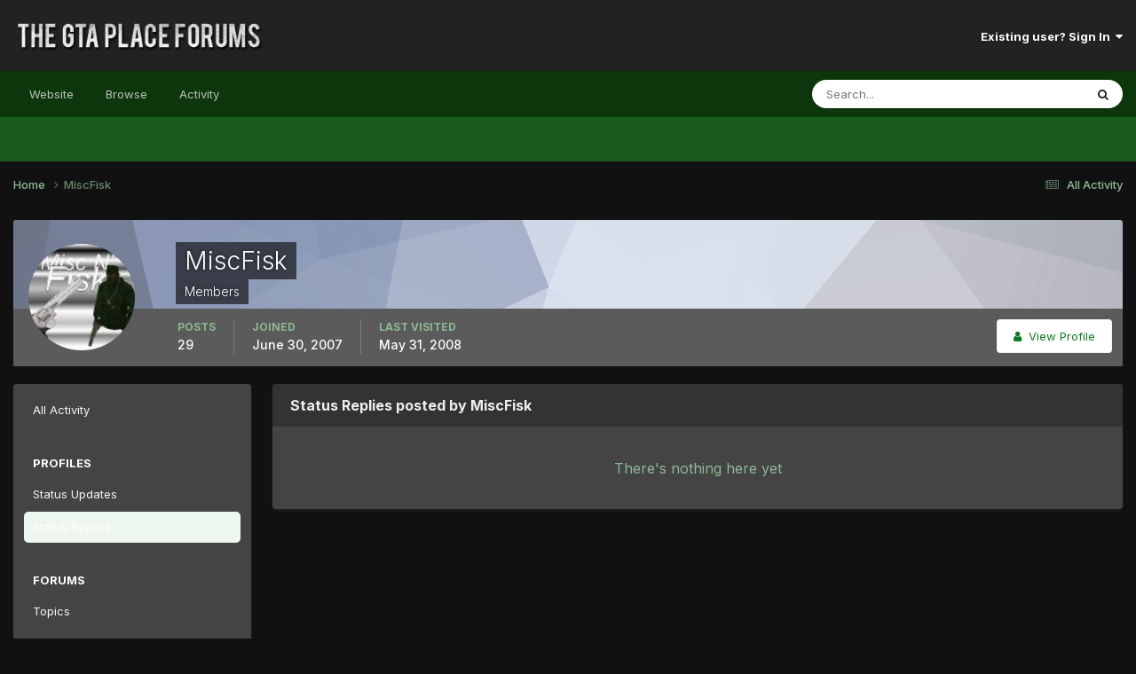

--- FILE ---
content_type: text/html;charset=UTF-8
request_url: https://thegtaplace.com/forums/profile/11309-miscfisk/content/?type=core_statuses_reply&change_section=1
body_size: 7846
content:
<!DOCTYPE html>
<html lang="en-US" dir="ltr">
	<head>
		<meta charset="utf-8">
        
		<title>MiscFisk's Content - The GTA Place Forums</title>
		
			<!-- Google Analytics -->
<script>
  (function(i,s,o,g,r,a,m){i['GoogleAnalyticsObject']=r;i[r]=i[r]||function(){
  (i[r].q=i[r].q||[]).push(arguments)},i[r].l=1*new Date();a=s.createElement(o),
  m=s.getElementsByTagName(o)[0];a.async=1;a.src=g;m.parentNode.insertBefore(a,m)
  })(window,document,'script','//www.google-analytics.com/analytics.js','ga');

  ga('create', 'UA-267904-1', 'thegtaplace.com');
  ga('set', 'anonymizeIp', true);
  ga('send', 'pageview');

</script>
		
		
		
		

	<meta name="viewport" content="width=device-width, initial-scale=1">


	
	


	<meta name="twitter:card" content="summary" />


	
		<meta name="twitter:site" content="@TheGTAPlace" />
	



	
		
			
				<meta name="robots" content="noindex, follow">
			
		
	

	
		
			
				<meta property="og:site_name" content="The GTA Place Forums">
			
		
	

	
		
			
				<meta property="og:locale" content="en_US">
			
		
	


	
		<link rel="canonical" href="https://thegtaplace.com/forums/profile/11309-miscfisk/" />
	

	
		<link rel="last" href="https://thegtaplace.com/forums/profile/11309-miscfisk/content/?type=core_statuses_reply" />
	





<link rel="manifest" href="https://thegtaplace.com/forums/manifest.webmanifest/">
<meta name="msapplication-config" content="https://thegtaplace.com/forums/browserconfig.xml/">
<meta name="msapplication-starturl" content="/">
<meta name="application-name" content="The GTA Place Forums">
<meta name="apple-mobile-web-app-title" content="The GTA Place Forums">

	<meta name="theme-color" content="#222222">










<link rel="preload" href="//thegtaplace.com/forums/applications/core/interface/font/fontawesome-webfont.woff2?v=4.7.0" as="font" crossorigin="anonymous">
		


	<link rel="preconnect" href="https://fonts.googleapis.com">
	<link rel="preconnect" href="https://fonts.gstatic.com" crossorigin>
	
		<link href="https://fonts.googleapis.com/css2?family=Inter:wght@300;400;500;600;700&display=swap" rel="stylesheet">
	



	<link rel='stylesheet' href='https://thegtaplace.com/forums/uploads/css_built_4/341e4a57816af3ba440d891ca87450ff_framework.css?v=62093616ce1746558909' media='all'>

	<link rel='stylesheet' href='https://thegtaplace.com/forums/uploads/css_built_4/05e81b71abe4f22d6eb8d1a929494829_responsive.css?v=62093616ce1746558909' media='all'>

	<link rel='stylesheet' href='https://thegtaplace.com/forums/uploads/css_built_4/90eb5adf50a8c640f633d47fd7eb1778_core.css?v=62093616ce1746558909' media='all'>

	<link rel='stylesheet' href='https://thegtaplace.com/forums/uploads/css_built_4/5a0da001ccc2200dc5625c3f3934497d_core_responsive.css?v=62093616ce1746558909' media='all'>

	<link rel='stylesheet' href='https://thegtaplace.com/forums/uploads/css_built_4/ffdbd8340d5c38a97b780eeb2549bc3f_profiles.css?v=62093616ce1746558909' media='all'>

	<link rel='stylesheet' href='https://thegtaplace.com/forums/uploads/css_built_4/f2ef08fd7eaff94a9763df0d2e2aaa1f_streams.css?v=62093616ce1746558909' media='all'>

	<link rel='stylesheet' href='https://thegtaplace.com/forums/uploads/css_built_4/9be4fe0d9dd3ee2160f368f53374cd3f_leaderboard.css?v=62093616ce1746558909' media='all'>

	<link rel='stylesheet' href='https://thegtaplace.com/forums/uploads/css_built_4/125515e1b6f230e3adf3a20c594b0cea_profiles_responsive.css?v=62093616ce1746558909' media='all'>

	<link rel='stylesheet' href='https://thegtaplace.com/forums/uploads/css_built_4/6a6afb106122c1b73b3caacf669ca862_profile.css?v=62093616ce1746558909' media='all'>





<link rel='stylesheet' href='https://thegtaplace.com/forums/uploads/css_built_4/258adbb6e4f3e83cd3b355f84e3fa002_custom.css?v=62093616ce1746558909' media='all'>




		
		

	</head>
	<body class='ipsApp ipsApp_front ipsJS_none ipsClearfix' data-controller='core.front.core.app' data-message="" data-pageApp='core' data-pageLocation='front' data-pageModule='members' data-pageController='profile' data-pageID='11309'  >
		
        

        

		<a href='#ipsLayout_mainArea' class='ipsHide' title='Go to main content on this page' accesskey='m'>Jump to content</a>
		





		<div id='ipsLayout_header' class='ipsClearfix'>
			<header>
				<div class='ipsLayout_container'>
					


<a href='https://thegtaplace.com/forums/' id='elLogo' accesskey='1'><img src="https://thegtaplace.com/forums/uploads/monthly_2023_10/logo.png.1e649cd78f3d7eac7009032a22a29f3c.png" alt='The GTA Place Forums'></a>

					
						

	<ul id='elUserNav' class='ipsList_inline cSignedOut ipsResponsive_showDesktop'>
		
        
		
        
        
            
            <li id='elSignInLink'>
                <a href='https://thegtaplace.com/forums/login/' data-ipsMenu-closeOnClick="false" data-ipsMenu id='elUserSignIn'>
                    Existing user? Sign In &nbsp;<i class='fa fa-caret-down'></i>
                </a>
                
<div id='elUserSignIn_menu' class='ipsMenu ipsMenu_auto ipsHide'>
	<form accept-charset='utf-8' method='post' action='https://thegtaplace.com/forums/login/'>
		<input type="hidden" name="csrfKey" value="acf84f5004798151e7be20bc48c306a0">
		<input type="hidden" name="ref" value="aHR0cHM6Ly90aGVndGFwbGFjZS5jb20vZm9ydW1zL3Byb2ZpbGUvMTEzMDktbWlzY2Zpc2svY29udGVudC8/dHlwZT1jb3JlX3N0YXR1c2VzX3JlcGx5JmNoYW5nZV9zZWN0aW9uPTE=">
		<div data-role="loginForm">
			
			
			
				<div class='ipsColumns ipsColumns_noSpacing'>
					<div class='ipsColumn ipsColumn_wide' id='elUserSignIn_internal'>
						
<div class="ipsPad ipsForm ipsForm_vertical">
	<h4 class="ipsType_sectionHead">Sign In</h4>
	<br><br>
	<ul class='ipsList_reset'>
		<li class="ipsFieldRow ipsFieldRow_noLabel ipsFieldRow_fullWidth">
			
			
				<input type="text" placeholder="Display Name or Email Address" name="auth" autocomplete="email">
			
		</li>
		<li class="ipsFieldRow ipsFieldRow_noLabel ipsFieldRow_fullWidth">
			<input type="password" placeholder="Password" name="password" autocomplete="current-password">
		</li>
		<li class="ipsFieldRow ipsFieldRow_checkbox ipsClearfix">
			<span class="ipsCustomInput">
				<input type="checkbox" name="remember_me" id="remember_me_checkbox" value="1" checked aria-checked="true">
				<span></span>
			</span>
			<div class="ipsFieldRow_content">
				<label class="ipsFieldRow_label" for="remember_me_checkbox">Remember me</label>
				<span class="ipsFieldRow_desc">Not recommended on shared computers</span>
			</div>
		</li>
		<li class="ipsFieldRow ipsFieldRow_fullWidth">
			<button type="submit" name="_processLogin" value="usernamepassword" class="ipsButton ipsButton_primary ipsButton_small" id="elSignIn_submit">Sign In</button>
			
				<p class="ipsType_right ipsType_small">
					
						<a href='https://thegtaplace.com/forums/lostpassword/' data-ipsDialog data-ipsDialog-title='Forgot your password?'>
					
					Forgot your password?</a>
				</p>
			
		</li>
	</ul>
</div>
					</div>
					<div class='ipsColumn ipsColumn_wide'>
						<div class='ipsPadding' id='elUserSignIn_external'>
							<div class='ipsAreaBackground_light ipsPadding:half'>
								
									<p class='ipsType_reset ipsType_small ipsType_center'><strong>Or sign in with one of these services</strong></p>
								
								
									<div class='ipsType_center ipsMargin_top:half'>
										

<button type="submit" name="_processLogin" value="4" class='ipsButton ipsButton_verySmall ipsButton_fullWidth ipsSocial ipsSocial_facebook' style="background-color: #3a579a">
	
		<span class='ipsSocial_icon'>
			
				<i class='fa fa-facebook-official'></i>
			
		</span>
		<span class='ipsSocial_text'>Sign in with Facebook</span>
	
</button>
									</div>
								
									<div class='ipsType_center ipsMargin_top:half'>
										

<button type="submit" name="_processLogin" value="5" class='ipsButton ipsButton_verySmall ipsButton_fullWidth ipsSocial ipsSocial_twitter' style="background-color: #00abf0">
	
		<span class='ipsSocial_icon'>
			
				<i class='fa fa-twitter'></i>
			
		</span>
		<span class='ipsSocial_text'>Sign in with X</span>
	
</button>
									</div>
								
									<div class='ipsType_center ipsMargin_top:half'>
										

<button type="submit" name="_processLogin" value="8" class='ipsButton ipsButton_verySmall ipsButton_fullWidth ipsSocial ipsSocial_google' style="background-color: #4285F4">
	
		<span class='ipsSocial_icon'>
			
				<i class='fa fa-google'></i>
			
		</span>
		<span class='ipsSocial_text'>Sign in with Google</span>
	
</button>
									</div>
								
							</div>
						</div>
					</div>
				</div>
			
		</div>
	</form>
</div>
            </li>
            
        
		
	</ul>

						
<ul class='ipsMobileHamburger ipsList_reset ipsResponsive_hideDesktop'>
	<li data-ipsDrawer data-ipsDrawer-drawerElem='#elMobileDrawer'>
		<a href='#' >
			
			
				
			
			
			
			<i class='fa fa-navicon'></i>
		</a>
	</li>
</ul>
					
				</div>
			</header>
			

	<nav data-controller='core.front.core.navBar' class=' ipsResponsive_showDesktop'>
		<div class='ipsNavBar_primary ipsLayout_container '>
			<ul data-role="primaryNavBar" class='ipsClearfix'>
				
<li>
  <a href="/">Website</a>
</li>


	
		
		
		<li  id='elNavSecondary_1' data-role="navBarItem" data-navApp="core" data-navExt="CustomItem">
			
			
				<a href="https://thegtaplace.com/forums/"  data-navItem-id="1" >
					Browse<span class='ipsNavBar_active__identifier'></span>
				</a>
			
			
				<ul class='ipsNavBar_secondary ipsHide' data-role='secondaryNavBar'>
					
<li>
  <a href="/">Website</a>
</li>


	
	

	
		
		
		<li  id='elNavSecondary_10' data-role="navBarItem" data-navApp="forums" data-navExt="Forums">
			
			
				<a href="https://thegtaplace.com/forums/"  data-navItem-id="10" >
					Forums<span class='ipsNavBar_active__identifier'></span>
				</a>
			
			
		</li>
	
	

	
		
		
		<li  id='elNavSecondary_11' data-role="navBarItem" data-navApp="calendar" data-navExt="Calendar">
			
			
				<a href="https://thegtaplace.com/forums/events/"  data-navItem-id="11" >
					Events<span class='ipsNavBar_active__identifier'></span>
				</a>
			
			
		</li>
	
	

	
	

	
		
		
		<li  id='elNavSecondary_13' data-role="navBarItem" data-navApp="core" data-navExt="StaffDirectory">
			
			
				<a href="https://thegtaplace.com/forums/staff/"  data-navItem-id="13" >
					Staff<span class='ipsNavBar_active__identifier'></span>
				</a>
			
			
		</li>
	
	

	
		
		
		<li  id='elNavSecondary_14' data-role="navBarItem" data-navApp="core" data-navExt="OnlineUsers">
			
			
				<a href="https://thegtaplace.com/forums/online/"  data-navItem-id="14" >
					Online Users<span class='ipsNavBar_active__identifier'></span>
				</a>
			
			
		</li>
	
	

	
		
		
		<li  id='elNavSecondary_15' data-role="navBarItem" data-navApp="core" data-navExt="Leaderboard">
			
			
				<a href="https://thegtaplace.com/forums/leaderboard/"  data-navItem-id="15" >
					Leaderboard<span class='ipsNavBar_active__identifier'></span>
				</a>
			
			
		</li>
	
	

					<li class='ipsHide' id='elNavigationMore_1' data-role='navMore'>
						<a href='#' data-ipsMenu data-ipsMenu-appendTo='#elNavigationMore_1' id='elNavigationMore_1_dropdown'>More <i class='fa fa-caret-down'></i></a>
						<ul class='ipsHide ipsMenu ipsMenu_auto' id='elNavigationMore_1_dropdown_menu' data-role='moreDropdown'></ul>
					</li>
				</ul>
			
		</li>
	
	

	
		
		
		<li  id='elNavSecondary_2' data-role="navBarItem" data-navApp="core" data-navExt="CustomItem">
			
			
				<a href="https://thegtaplace.com/forums/discover/"  data-navItem-id="2" >
					Activity<span class='ipsNavBar_active__identifier'></span>
				</a>
			
			
				<ul class='ipsNavBar_secondary ipsHide' data-role='secondaryNavBar'>
					
<li>
  <a href="/">Website</a>
</li>


	
		
		
		<li  id='elNavSecondary_4' data-role="navBarItem" data-navApp="core" data-navExt="AllActivity">
			
			
				<a href="https://thegtaplace.com/forums/discover/"  data-navItem-id="4" >
					All Activity<span class='ipsNavBar_active__identifier'></span>
				</a>
			
			
		</li>
	
	

	
	

	
	

	
	

	
		
		
		<li  id='elNavSecondary_8' data-role="navBarItem" data-navApp="core" data-navExt="Search">
			
			
				<a href="https://thegtaplace.com/forums/search/"  data-navItem-id="8" >
					Search<span class='ipsNavBar_active__identifier'></span>
				</a>
			
			
		</li>
	
	

	
	

					<li class='ipsHide' id='elNavigationMore_2' data-role='navMore'>
						<a href='#' data-ipsMenu data-ipsMenu-appendTo='#elNavigationMore_2' id='elNavigationMore_2_dropdown'>More <i class='fa fa-caret-down'></i></a>
						<ul class='ipsHide ipsMenu ipsMenu_auto' id='elNavigationMore_2_dropdown_menu' data-role='moreDropdown'></ul>
					</li>
				</ul>
			
		</li>
	
	

				<li class='ipsHide' id='elNavigationMore' data-role='navMore'>
					<a href='#' data-ipsMenu data-ipsMenu-appendTo='#elNavigationMore' id='elNavigationMore_dropdown'>More</a>
					<ul class='ipsNavBar_secondary ipsHide' data-role='secondaryNavBar'>
						<li class='ipsHide' id='elNavigationMore_more' data-role='navMore'>
							<a href='#' data-ipsMenu data-ipsMenu-appendTo='#elNavigationMore_more' id='elNavigationMore_more_dropdown'>More <i class='fa fa-caret-down'></i></a>
							<ul class='ipsHide ipsMenu ipsMenu_auto' id='elNavigationMore_more_dropdown_menu' data-role='moreDropdown'></ul>
						</li>
					</ul>
				</li>
			</ul>
			

	<div id="elSearchWrapper">
		<div id='elSearch' data-controller="core.front.core.quickSearch">
			<form accept-charset='utf-8' action='//thegtaplace.com/forums/search/?do=quicksearch' method='post'>
                <input type='search' id='elSearchField' placeholder='Search...' name='q' autocomplete='off' aria-label='Search'>
                <details class='cSearchFilter'>
                    <summary class='cSearchFilter__text'></summary>
                    <ul class='cSearchFilter__menu'>
                        
                        <li><label><input type="radio" name="type" value="all" ><span class='cSearchFilter__menuText'>Everywhere</span></label></li>
                        
                        
                            <li><label><input type="radio" name="type" value="core_statuses_status" checked><span class='cSearchFilter__menuText'>Status Updates</span></label></li>
                        
                            <li><label><input type="radio" name="type" value="forums_topic"><span class='cSearchFilter__menuText'>Topics</span></label></li>
                        
                            <li><label><input type="radio" name="type" value="calendar_event"><span class='cSearchFilter__menuText'>Events</span></label></li>
                        
                            <li><label><input type="radio" name="type" value="core_members"><span class='cSearchFilter__menuText'>Members</span></label></li>
                        
                    </ul>
                </details>
				<button class='cSearchSubmit' type="submit" aria-label='Search'><i class="fa fa-search"></i></button>
			</form>
		</div>
	</div>

		</div>
	</nav>

			
<ul id='elMobileNav' class='ipsResponsive_hideDesktop' data-controller='core.front.core.mobileNav'>
	
		
			<li id='elMobileBreadcrumb'>
				<a href='https://thegtaplace.com/forums/'>
					<span>Home</span>
				</a>
			</li>
		
	
	
	
	<li >
		<a data-action="defaultStream" href='https://thegtaplace.com/forums/discover/'><i class="fa fa-newspaper-o" aria-hidden="true"></i></a>
	</li>

	

	
		<li class='ipsJS_show'>
			<a href='https://thegtaplace.com/forums/search/'><i class='fa fa-search'></i></a>
		</li>
	
</ul>
		</div>
		<main id='ipsLayout_body' class='ipsLayout_container'>
			<div id='ipsLayout_contentArea'>
				<div id='ipsLayout_contentWrapper'>
					
<nav class='ipsBreadcrumb ipsBreadcrumb_top ipsFaded_withHover'>
	

	<ul class='ipsList_inline ipsPos_right'>
		
		<li >
			<a data-action="defaultStream" class='ipsType_light '  href='https://thegtaplace.com/forums/discover/'><i class="fa fa-newspaper-o" aria-hidden="true"></i> <span>All Activity</span></a>
		</li>
		
	</ul>

	<ul data-role="breadcrumbList">
		<li>
			<a title="Home" href='https://thegtaplace.com/forums/'>
				<span>Home <i class='fa fa-angle-right'></i></span>
			</a>
		</li>
		
		
			<li>
				
					<a href='https://thegtaplace.com/forums/profile/11309-miscfisk/'>
						<span>MiscFisk </span>
					</a>
				
			</li>
		
	</ul>
</nav>
					
					<div id='ipsLayout_mainArea'>
						
						
						
						

	




						


<div data-controller='core.front.profile.main' id='elProfileUserContent'>
	

<header data-role="profileHeader">
    <div class='ipsPageHead_special cProfileHeaderMinimal' id='elProfileHeader' data-controller='core.global.core.coverPhoto' data-url="https://thegtaplace.com/forums/profile/11309-miscfisk/?csrfKey=acf84f5004798151e7be20bc48c306a0" data-coverOffset='0'>
        
        <div class='ipsCoverPhoto_container' style="background-color: hsl(223, 100%, 80% )">
            <img src='https://thegtaplace.com/forums/uploads/set_resources_4/84c1e40ea0e759e3f1505eb1788ddf3c_pattern.png' class='ipsCoverPhoto_photo' data-action="toggleCoverPhoto" alt=''>
        </div>
        
        
        <div class='ipsColumns ipsColumns_collapsePhone' data-hideOnCoverEdit>
            <div class='ipsColumn ipsColumn_fixed ipsColumn_narrow ipsPos_center' id='elProfilePhoto'>
                
                <a href="https://thegtaplace.com/forums/uploads/av-11309.jpg" data-ipsLightbox class='ipsUserPhoto ipsUserPhoto_xlarge'>
                    <img src='https://thegtaplace.com/forums/uploads/av-11309.jpg' alt=''>
                </a>
                
                
            </div>
            <div class='ipsColumn ipsColumn_fluid'>
                <div class='ipsPos_left ipsPad cProfileHeader_name ipsType_normal'>
                    <h1 class='ipsType_reset ipsPageHead_barText'>
                        MiscFisk

                        
                        
                    </h1>
                    <span>
						<span class='ipsPageHead_barText'>Members</span>
					</span>
                </div>
                
                <ul class='ipsList_inline ipsPad ipsResponsive_hidePhone ipsResponsive_block ipsPos_left'>
                    
                    <li>

<div data-followApp='core' data-followArea='member' data-followID='11309'  data-controller='core.front.core.followButton'>
	
		

	
</div></li>
                    
                    
                </ul>
                
            </div>
        </div>
    </div>

    <div class='ipsGrid ipsAreaBackground ipsPad ipsResponsive_showPhone ipsResponsive_block'>
        
        
        

        
        
        <div data-role='switchView' class='ipsGrid_span12'>
            <div data-action="goToProfile" data-type='phone' class=''>
                <a href='https://thegtaplace.com/forums/profile/11309-miscfisk/' class='ipsButton ipsButton_veryLight ipsButton_small ipsButton_fullWidth' title="MiscFisk's Profile"><i class='fa fa-user'></i></a>
            </div>
            <div data-action="browseContent" data-type='phone' class='ipsHide'>
                <a href="https://thegtaplace.com/forums/profile/11309-miscfisk/content/" rel="nofollow" class='ipsButton ipsButton_veryLight ipsButton_small ipsButton_fullWidth'  title="MiscFisk's Content"><i class='fa fa-newspaper-o'></i></a>
            </div>
        </div>
    </div>

    <div id='elProfileStats' class='ipsClearfix sm:ipsPadding ipsResponsive_pull'>
        <div data-role='switchView' class='ipsResponsive_hidePhone ipsPos_right'>
            <a href='https://thegtaplace.com/forums/profile/11309-miscfisk/' class='ipsButton ipsButton_veryLight ipsButton_small ipsPos_right ' data-action="goToProfile" data-type='full' title="MiscFisk's Profile"><i class='fa fa-user'></i> <span class='ipsResponsive_showDesktop ipsResponsive_inline'>&nbsp;View Profile</span></a>
            <a href="https://thegtaplace.com/forums/profile/11309-miscfisk/content/" rel="nofollow" class='ipsButton ipsButton_veryLight ipsButton_small ipsPos_right ipsHide' data-action="browseContent" data-type='full' title="MiscFisk's Content"><i class='fa fa-newspaper-o'></i> <span class='ipsResponsive_showDesktop ipsResponsive_inline'>&nbsp;See their activity</span></a>
        </div>
        <ul class='ipsList_reset ipsFlex ipsFlex-ai:center ipsFlex-fw:wrap ipsPos_left ipsResponsive_noFloat'>
            <li>
                <h4 class='ipsType_minorHeading'>Posts</h4>
                29
            </li>
            <li>
                <h4 class='ipsType_minorHeading'>Joined</h4>
                <time datetime='2007-06-30T14:02:26Z' title='06/30/07 02:02  PM' data-short='18 yr'>June 30, 2007</time>
            </li>
            
            <li>
                <h4 class='ipsType_minorHeading'>Last visited</h4>
                <span>
					
                    <time datetime='2008-05-31T21:32:19Z' title='05/31/08 09:32  PM' data-short='17 yr'>May 31, 2008</time>
				</span>
            </li>
            
            
        </ul>
    </div>
</header>
	<div data-role="profileContent" class='ipsSpacer_top'>

		<div class="ipsColumns ipsColumns_collapsePhone">
			<div class="ipsColumn ipsColumn_wide">
				<div class='ipsPadding:half ipsBox'>
					<div class="ipsSideMenu" data-ipsTabBar data-ipsTabBar-contentArea='#elUserContent' data-ipsTabBar-itemselector=".ipsSideMenu_item" data-ipsTabBar-activeClass="ipsSideMenu_itemActive" data-ipsSideMenu>
						<h3 class="ipsSideMenu_mainTitle ipsAreaBackground_light ipsType_medium">
							<a href="#user_content" class="ipsPad_double" data-action="openSideMenu"><i class="fa fa-bars"></i> &nbsp;Content Type&nbsp;<i class="fa fa-caret-down"></i></a>
						</h3>
						<div>
							<ul class="ipsSideMenu_list">
								<li><a href="https://thegtaplace.com/forums/profile/11309-miscfisk/content/?change_section=1" class="ipsSideMenu_item ">All Activity</a></li>
							</ul>
							
								<h4 class='ipsSideMenu_subTitle'>Profiles</h4>
								<ul class="ipsSideMenu_list">
									
										<li><a href="https://thegtaplace.com/forums/profile/11309-miscfisk/content/?type=core_statuses_status&amp;change_section=1" class="ipsSideMenu_item ">Status Updates</a></li>
									
										<li><a href="https://thegtaplace.com/forums/profile/11309-miscfisk/content/?type=core_statuses_reply&amp;change_section=1" class="ipsSideMenu_item ipsSideMenu_itemActive">Status Replies</a></li>
									
								</ul>
							
								<h4 class='ipsSideMenu_subTitle'>Forums</h4>
								<ul class="ipsSideMenu_list">
									
										<li><a href="https://thegtaplace.com/forums/profile/11309-miscfisk/content/?type=forums_topic&amp;change_section=1" class="ipsSideMenu_item ">Topics</a></li>
									
										<li><a href="https://thegtaplace.com/forums/profile/11309-miscfisk/content/?type=forums_topic_post&amp;change_section=1" class="ipsSideMenu_item ">Posts</a></li>
									
								</ul>
							
								<h4 class='ipsSideMenu_subTitle'>Events</h4>
								<ul class="ipsSideMenu_list">
									
										<li><a href="https://thegtaplace.com/forums/profile/11309-miscfisk/content/?type=calendar_event&amp;change_section=1" class="ipsSideMenu_item ">Events</a></li>
									
										<li><a href="https://thegtaplace.com/forums/profile/11309-miscfisk/content/?type=calendar_event_comment&amp;change_section=1" class="ipsSideMenu_item ">Event Comments</a></li>
									
								</ul>
							
						</div>			
					</div>
				</div>
			</div>
			<div class="ipsColumn ipsColumn_fluid" id='elUserContent'>
				
<div class='ipsBox'>
	<h2 class='ipsType_sectionTitle ipsType_reset'>Status Replies posted by MiscFisk</h2>
	
<div data-baseurl='https://thegtaplace.com/forums/profile/11309-miscfisk/content/?type=core_statuses_reply' data-resort='listResort' data-controller='core.global.core.table'   data-tableID='f4c82b13f14de6065d7c55a54e9e03b1'>
	

	

	
		
			<div class='ipsType_center ipsPad'>
				<p class='ipsType_large ipsType_light'>There's nothing here yet</p>
				
			</div>
		

	
	<div class="ipsButtonBar ipsPad_half ipsClearfix ipsClear ipsHide" data-role="tablePagination">
		


	</div>
</div>
</div>
			</div>
		</div>

	</div>
</div>

						


					</div>
					


					
<nav class='ipsBreadcrumb ipsBreadcrumb_bottom ipsFaded_withHover'>
	
		


	

	<ul class='ipsList_inline ipsPos_right'>
		
		<li >
			<a data-action="defaultStream" class='ipsType_light '  href='https://thegtaplace.com/forums/discover/'><i class="fa fa-newspaper-o" aria-hidden="true"></i> <span>All Activity</span></a>
		</li>
		
	</ul>

	<ul data-role="breadcrumbList">
		<li>
			<a title="Home" href='https://thegtaplace.com/forums/'>
				<span>Home <i class='fa fa-angle-right'></i></span>
			</a>
		</li>
		
		
			<li>
				
					<a href='https://thegtaplace.com/forums/profile/11309-miscfisk/'>
						<span>MiscFisk </span>
					</a>
				
			</li>
		
	</ul>
</nav>
				</div>
			</div>
			
		</main>
		<footer id='ipsLayout_footer' class='ipsClearfix'>
			<div class='ipsLayout_container'>
				
				

<ul id='elFooterSocialLinks' class='ipsList_inline ipsType_center ipsSpacer_top'>
	

	
		<li class='cUserNav_icon'>
			<a href='https://www.facebook.com/TheGTAPlace/' target='_blank' class='cShareLink cShareLink_facebook' rel='noopener noreferrer'><i class='fa fa-facebook'></i></a>
        </li>
	
		<li class='cUserNav_icon'>
			<a href='https://x.com/TheGTAPlace' target='_blank' class='cShareLink cShareLink_x' rel='noopener noreferrer'><i class='fa fa-x'></i></a>
        </li>
	

</ul>


<ul class='ipsList_inline ipsType_center ipsSpacer_top' id="elFooterLinks">
	
	
	
	
		<li>
			<a href='#elNavTheme_menu' id='elNavTheme' data-ipsMenu data-ipsMenu-above>Theme <i class='fa fa-caret-down'></i></a>
			<ul id='elNavTheme_menu' class='ipsMenu ipsMenu_selectable ipsHide'>
			
				<li class='ipsMenu_item'>
					<form action="//thegtaplace.com/forums/theme/?csrfKey=acf84f5004798151e7be20bc48c306a0" method="post">
					<input type="hidden" name="ref" value="aHR0cHM6Ly90aGVndGFwbGFjZS5jb20vZm9ydW1zL3Byb2ZpbGUvMTEzMDktbWlzY2Zpc2svY29udGVudC8/dHlwZT1jb3JlX3N0YXR1c2VzX3JlcGx5JmNoYW5nZV9zZWN0aW9uPTE=">
					<button type='submit' name='id' value='1' class='ipsButton ipsButton_link ipsButton_link_secondary'>Default </button>
					</form>
				</li>
			
				<li class='ipsMenu_item ipsMenu_itemChecked'>
					<form action="//thegtaplace.com/forums/theme/?csrfKey=acf84f5004798151e7be20bc48c306a0" method="post">
					<input type="hidden" name="ref" value="aHR0cHM6Ly90aGVndGFwbGFjZS5jb20vZm9ydW1zL3Byb2ZpbGUvMTEzMDktbWlzY2Zpc2svY29udGVudC8/dHlwZT1jb3JlX3N0YXR1c2VzX3JlcGx5JmNoYW5nZV9zZWN0aW9uPTE=">
					<button type='submit' name='id' value='4' class='ipsButton ipsButton_link ipsButton_link_secondary'>TGTAP - GTAV Green (Default)</button>
					</form>
				</li>
			
			</ul>
		</li>
	
	
		<li><a href='https://thegtaplace.com/privacy/'>Privacy Policy</a></li>
	
	
		<li><a rel="nofollow" href='https://thegtaplace.com/forums/contact/' data-ipsdialog  data-ipsdialog-title="Contact Us">Contact Us</a></li>
	
	<li><a rel="nofollow" href='https://thegtaplace.com/forums/cookies/'>Cookies</a></li>

</ul>	


<p id='elCopyright'>
	<span id='elCopyright_userLine'>The GTA Place</span>
	<a rel='nofollow' title='Invision Community' href='https://www.invisioncommunity.com/'>Powered by Invision Community</a>
</p>
			</div>
		</footer>
		
<div id='elMobileDrawer' class='ipsDrawer ipsHide'>
	<div class='ipsDrawer_menu'>
		<a href='#' class='ipsDrawer_close' data-action='close'><span>&times;</span></a>
		<div class='ipsDrawer_content ipsFlex ipsFlex-fd:column'>
			
				<div class='ipsPadding ipsBorder_bottom'>
					<ul class='ipsToolList ipsToolList_vertical'>
						<li>
							<a href='https://thegtaplace.com/forums/login/' id='elSigninButton_mobile' class='ipsButton ipsButton_light ipsButton_small ipsButton_fullWidth'>Existing user? Sign In</a>
						</li>
						
					</ul>
				</div>
			

			

			<ul class='ipsDrawer_list ipsFlex-flex:11'>
				

				
				
				
				
					
						
						
							<li class='ipsDrawer_itemParent'>
								<h4 class='ipsDrawer_title'><a href='#'>Browse</a></h4>
								<ul class='ipsDrawer_list'>
									<li data-action="back"><a href='#'>Back</a></li>
									
									
										
										
										
											
										
											
												
													
													
									
													
									
									
									
										


	

	
		
			<li>
				<a href='https://thegtaplace.com/forums/' >
					Forums
				</a>
			</li>
		
	

	
		
			<li>
				<a href='https://thegtaplace.com/forums/events/' >
					Events
				</a>
			</li>
		
	

	

	
		
			<li>
				<a href='https://thegtaplace.com/forums/staff/' >
					Staff
				</a>
			</li>
		
	

	
		
			<li>
				<a href='https://thegtaplace.com/forums/online/' >
					Online Users
				</a>
			</li>
		
	

	
		
			<li>
				<a href='https://thegtaplace.com/forums/leaderboard/' >
					Leaderboard
				</a>
			</li>
		
	

										
								</ul>
							</li>
						
					
				
					
						
						
							<li class='ipsDrawer_itemParent'>
								<h4 class='ipsDrawer_title'><a href='#'>Activity</a></h4>
								<ul class='ipsDrawer_list'>
									<li data-action="back"><a href='#'>Back</a></li>
									
									
										
										
										
											
												
													
													
									
													
									
									
									
										


	
		
			<li>
				<a href='https://thegtaplace.com/forums/discover/' >
					All Activity
				</a>
			</li>
		
	

	

	

	

	
		
			<li>
				<a href='https://thegtaplace.com/forums/search/' >
					Search
				</a>
			</li>
		
	

	

										
								</ul>
							</li>
						
					
				
				
			</ul>

			
		</div>
	</div>
</div>

<div id='elMobileCreateMenuDrawer' class='ipsDrawer ipsHide'>
	<div class='ipsDrawer_menu'>
		<a href='#' class='ipsDrawer_close' data-action='close'><span>&times;</span></a>
		<div class='ipsDrawer_content ipsSpacer_bottom ipsPad'>
			<ul class='ipsDrawer_list'>
				<li class="ipsDrawer_listTitle ipsType_reset">Create New...</li>
				
			</ul>
		</div>
	</div>
</div>
		
		

	
	<script type='text/javascript'>
		var ipsDebug = false;		
	
		var CKEDITOR_BASEPATH = '//thegtaplace.com/forums/applications/core/interface/ckeditor/ckeditor/';
	
		var ipsSettings = {
			
			
			cookie_path: "/",
			
			cookie_prefix: "ips4_",
			
			
			cookie_ssl: true,
			
            essential_cookies: ["oauth_authorize","member_id","login_key","clearAutosave","lastSearch","device_key","IPSSessionFront","loggedIn","noCache","hasJS","cookie_consent","cookie_consent_optional","forumpass_*"],
			upload_imgURL: "https://thegtaplace.com/forums/uploads/set_resources_4/0cb563f8144768654a2205065d13abd6_upload.png",
			message_imgURL: "https://thegtaplace.com/forums/uploads/set_resources_4/0cb563f8144768654a2205065d13abd6_message.png",
			notification_imgURL: "https://thegtaplace.com/forums/uploads/set_resources_4/0cb563f8144768654a2205065d13abd6_notification.png",
			baseURL: "//thegtaplace.com/forums/",
			jsURL: "//thegtaplace.com/forums/applications/core/interface/js/js.php",
			csrfKey: "acf84f5004798151e7be20bc48c306a0",
			antiCache: "62093616ce1746558909",
			jsAntiCache: "62093616ce1748881560",
			disableNotificationSounds: true,
			useCompiledFiles: true,
			links_external: true,
			memberID: 0,
			lazyLoadEnabled: false,
			blankImg: "//thegtaplace.com/forums/applications/core/interface/js/spacer.png",
			googleAnalyticsEnabled: true,
			matomoEnabled: false,
			viewProfiles: true,
			mapProvider: 'none',
			mapApiKey: '',
			pushPublicKey: "BBEzxixoiNLVk50afRppNvjzlBUYT9xwhTr_IAzgXNi-FeTMhsdG-OvhRlqDHFN7p4tSi3i_qoCiF8Tefl9wVok",
			relativeDates: true
		};
		
		
		
		
			ipsSettings['maxImageDimensions'] = {
				width: 1000,
				height: 750
			};
		
		
	</script>





<script type='text/javascript' src='https://thegtaplace.com/forums/uploads/javascript_global/root_library.js?v=62093616ce1748881560' data-ips></script>


<script type='text/javascript' src='https://thegtaplace.com/forums/uploads/javascript_global/root_js_lang_1.js?v=62093616ce1748881560' data-ips></script>


<script type='text/javascript' src='https://thegtaplace.com/forums/uploads/javascript_global/root_framework.js?v=62093616ce1748881560' data-ips></script>


<script type='text/javascript' src='https://thegtaplace.com/forums/uploads/javascript_core/global_global_core.js?v=62093616ce1748881560' data-ips></script>


<script type='text/javascript' src='https://thegtaplace.com/forums/uploads/javascript_global/root_front.js?v=62093616ce1748881560' data-ips></script>


<script type='text/javascript' src='https://thegtaplace.com/forums/uploads/javascript_core/front_front_core.js?v=62093616ce1748881560' data-ips></script>


<script type='text/javascript' src='https://thegtaplace.com/forums/uploads/javascript_core/front_front_statuses.js?v=62093616ce1748881560' data-ips></script>


<script type='text/javascript' src='https://thegtaplace.com/forums/uploads/javascript_core/front_front_profile.js?v=62093616ce1748881560' data-ips></script>


<script type='text/javascript' src='https://thegtaplace.com/forums/uploads/javascript_core/front_app.js?v=62093616ce1748881560' data-ips></script>


<script type='text/javascript' src='https://thegtaplace.com/forums/uploads/javascript_global/root_map.js?v=62093616ce1748881560' data-ips></script>



	<script type='text/javascript'>
		
			ips.setSetting( 'date_format', jQuery.parseJSON('"mm\/dd\/yy"') );
		
			ips.setSetting( 'date_first_day', jQuery.parseJSON('0') );
		
			ips.setSetting( 'ipb_url_filter_option', jQuery.parseJSON('"none"') );
		
			ips.setSetting( 'url_filter_any_action', jQuery.parseJSON('"allow"') );
		
			ips.setSetting( 'bypass_profanity', jQuery.parseJSON('0') );
		
			ips.setSetting( 'emoji_style', jQuery.parseJSON('"native"') );
		
			ips.setSetting( 'emoji_shortcodes', jQuery.parseJSON('true') );
		
			ips.setSetting( 'emoji_ascii', jQuery.parseJSON('true') );
		
			ips.setSetting( 'emoji_cache', jQuery.parseJSON('1680786668') );
		
			ips.setSetting( 'image_jpg_quality', jQuery.parseJSON('85') );
		
			ips.setSetting( 'cloud2', jQuery.parseJSON('false') );
		
			ips.setSetting( 'isAnonymous', jQuery.parseJSON('false') );
		
		
        
    </script>



<script type='application/ld+json'>
{
    "@context": "http://www.schema.org",
    "publisher": "https://thegtaplace.com/forums/#organization",
    "@type": "WebSite",
    "@id": "https://thegtaplace.com/forums/#website",
    "mainEntityOfPage": "https://thegtaplace.com/forums/",
    "name": "The GTA Place Forums",
    "url": "https://thegtaplace.com/forums/",
    "potentialAction": {
        "type": "SearchAction",
        "query-input": "required name=query",
        "target": "https://thegtaplace.com/forums/search/?q={query}"
    },
    "inLanguage": [
        {
            "@type": "Language",
            "name": "English (USA)",
            "alternateName": "en-US"
        }
    ]
}	
</script>

<script type='application/ld+json'>
{
    "@context": "http://www.schema.org",
    "@type": "Organization",
    "@id": "https://thegtaplace.com/forums/#organization",
    "mainEntityOfPage": "https://thegtaplace.com/forums/",
    "name": "The GTA Place Forums",
    "url": "https://thegtaplace.com/forums/",
    "logo": {
        "@type": "ImageObject",
        "@id": "https://thegtaplace.com/forums/#logo",
        "url": "https://thegtaplace.com/forums/uploads/monthly_2023_10/logo.png.1e649cd78f3d7eac7009032a22a29f3c.png"
    },
    "sameAs": [
        "https://www.facebook.com/TheGTAPlace/",
        "https://x.com/TheGTAPlace"
    ]
}	
</script>

<script type='application/ld+json'>
{
    "@context": "http://schema.org",
    "@type": "BreadcrumbList",
    "itemListElement": [
        {
            "@type": "ListItem",
            "position": 1,
            "item": {
                "@id": "https://thegtaplace.com/forums/profile/11309-miscfisk/",
                "name": "MiscFisk"
            }
        }
    ]
}	
</script>

<script type='application/ld+json'>
{
    "@context": "http://schema.org",
    "@type": "ContactPage",
    "url": "https://thegtaplace.com/forums/contact/"
}	
</script>



<script type='text/javascript'>
    (() => {
        let gqlKeys = [];
        for (let [k, v] of Object.entries(gqlKeys)) {
            ips.setGraphQlData(k, v);
        }
    })();
</script>
		
		<!--ipsQueryLog-->
		<!--ipsCachingLog-->
		
		
		
        
	</body>
</html>

--- FILE ---
content_type: text/css
request_url: https://thegtaplace.com/forums/uploads/css_built_4/258adbb6e4f3e83cd3b355f84e3fa002_custom.css?v=62093616ce1746558909
body_size: -173
content:
 .ipsComposeArea_editorPaste, .ipsSelectTree_selected, .cSearchFilter__menu input:checked + .cSearchFilter__menuText{background:rgb( var(--theme-area_background) ) !important;}.cSearchSubmit:hover, .cSearchSubmit:focus, .cSearchFilter:focus-within .cSearchFilter__text, .cSearchFilter:hover .cSearchFilter__text{background-color:rgb(var(--theme-area_background_dark)) !important;}.cEvents__monthNav, .cNotifcationPrompt, #elProfileStats{background-color:rgb(var(--theme-area_background_light)) !important;}#elWidgetControls{background:rgb( var(--theme-text_light) ) !important;}